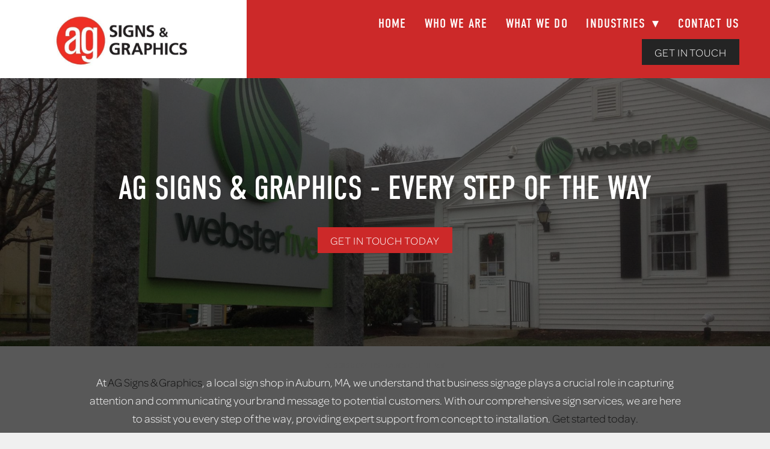

--- FILE ---
content_type: text/css; charset=utf-8
request_url: https://agsignsandgraphics.com/css/page?styleIds=ZmM0M2Y4NzQ1N2U5NGQ3N2JiZDM3MTNiODE2ZTQwYjAsYTAxZmY2OWEwZjM5NDU3YWE2M2VlMWQ1MDliNGJhNWQsZDU3NDJkOGM4NmNhNDU4OThjMjQxMWEzMDgyNzk4OTcsZWQzMWYzOGY4YmM0NDViZjgxMGI4N2YxMjM2MjAzNjEsYjM1YzllMDY5ZTU4NDczNzlhODg1ZDlhODFiMTdjNzcsYTliZDAwOTc0MzdiNDFkNzgyYThiNTY3MWNiYjgxZmYsYzRmZjcwMTY5MjljNDlhOTkyODM2ZWNiMWMwODY1ZGIsZGQ2MTBhM2FhNDUyNDZlMTg4NzhiOGM1OWM5ODg0MDksYjgwNGYyNjU3ZTk2NDE5N2I1OWJjMTgxMGVlZTkxMTIsYzIxMzBhOTBlNGY4NGE2ODg5ZTRlMWY4NTlkNzFkZDgsZjU1NDRkYTIyZjliNDc0Nzg1MTE4MTcwOWI1YTkyN2Q=
body_size: 1103
content:
div.blockWrap_ed31f38f8bc445bf810b87f123620361{padding-top:25px;padding-bottom:50px;color:#fff;}.hasSecondaryContent .primaryAndSecondaryContainer div.blockWrap_ed31f38f8bc445bf810b87f123620361,.fullBleed .noSecondaryContent .primaryAndSecondaryContent div.blockWrap_ed31f38f8bc445bf810b87f123620361 .blockContent.blockContentBleed{padding-left:100px;padding-right:100px}div.blockWrap_ed31f38f8bc445bf810b87f123620361 .gridTrigger{fill:#fff}.blockWrap_ed31f38f8bc445bf810b87f123620361 .blockInnerContent{text-align:center;}.blockWrap_ed31f38f8bc445bf810b87f123620361 .maxWidth--content{max-width:1000px;}.blockWrap_ed31f38f8bc445bf810b87f123620361 .contentTitle{font-size:12px;text-align:center;letter-spacing:normal;padding-left:0;margin-right:0}.blockWrap_ed31f38f8bc445bf810b87f123620361 .contentTitle,.blockWrap_ed31f38f8bc445bf810b87f123620361 .contentTitle a{color:#585858}.blockWrap_ed31f38f8bc445bf810b87f123620361 .maxWidth--contentTitle{max-width:1000px;}.blockWrap_ed31f38f8bc445bf810b87f123620361 .primaryMeta{text-align:center;}div.blockWrap_ed31f38f8bc445bf810b87f123620361{background-color:#585858;background-image:none;background-attachment:scroll;}.blockWrap_ed31f38f8bc445bf810b87f123620361:before,.blockWrap_ed31f38f8bc445bf810b87f123620361 > body > .plxBg-img:before,.blockWrap_ed31f38f8bc445bf810b87f123620361 > .plxBg-img:before{content:none;background:transparent;opacity:0}div.blockWrap_a9bd0097437b41d782a8b5671cbb81ff{background-color:#fff;background-image:none}div.blockWrap_dd610a3aa45246e18878b8c59c988409{background-color:#fff;background-image:none}div.blockWrap_c2130a90e4f84a6889e4e1f859d71dd8{padding-top:100px;padding-bottom:100px;color:#fff;}.hasSecondaryContent .primaryAndSecondaryContainer div.blockWrap_c2130a90e4f84a6889e4e1f859d71dd8,.fullBleed .noSecondaryContent .primaryAndSecondaryContent div.blockWrap_c2130a90e4f84a6889e4e1f859d71dd8 .blockContent.blockContentBleed{padding-left:100px;padding-right:100px}div.blockWrap_c2130a90e4f84a6889e4e1f859d71dd8 .gridTrigger{fill:#fff}.blockWrap_c2130a90e4f84a6889e4e1f859d71dd8 .blockInnerContent{text-align:center;}.blockWrap_c2130a90e4f84a6889e4e1f859d71dd8 .maxWidth--content{max-width:1000px;}.blockWrap_c2130a90e4f84a6889e4e1f859d71dd8 .contentTitle{text-align:center;letter-spacing:normal;padding-left:0;margin-right:0}.blockWrap_c2130a90e4f84a6889e4e1f859d71dd8 .contentTitle,.blockWrap_c2130a90e4f84a6889e4e1f859d71dd8 .contentTitle a{color:#fff}.blockWrap_c2130a90e4f84a6889e4e1f859d71dd8 .maxWidth--contentTitle{max-width:1000px;}.blockWrap_c2130a90e4f84a6889e4e1f859d71dd8 button,.blockWrap_c2130a90e4f84a6889e4e1f859d71dd8 .button,.blockWrap_c2130a90e4f84a6889e4e1f859d71dd8 a.button,.blockWrap_c2130a90e4f84a6889e4e1f859d71dd8 input[type=submit]{background:#000;}.blockWrap_c2130a90e4f84a6889e4e1f859d71dd8 button:hover,.blockWrap_c2130a90e4f84a6889e4e1f859d71dd8 .button:hover,.blockWrap_c2130a90e4f84a6889e4e1f859d71dd8 a.button:hover,.blockWrap_c2130a90e4f84a6889e4e1f859d71dd8 input[type=submit]:hover,.blockWrap_c2130a90e4f84a6889e4e1f859d71dd8 button:active,.blockWrap_c2130a90e4f84a6889e4e1f859d71dd8 .button:active,.blockWrap_c2130a90e4f84a6889e4e1f859d71dd8 a.button:active,.blockWrap_c2130a90e4f84a6889e4e1f859d71dd8 input[type=submit]:active,.blockWrap_c2130a90e4f84a6889e4e1f859d71dd8 button:focus,.blockWrap_c2130a90e4f84a6889e4e1f859d71dd8 .button:focus,.blockWrap_c2130a90e4f84a6889e4e1f859d71dd8 a.button:focus,.blockWrap_c2130a90e4f84a6889e4e1f859d71dd8 input[type=submit]:focus{color:#000;background:#fff;border-color:#fff}div.blockWrap_c2130a90e4f84a6889e4e1f859d71dd8{background-color:#cc2929;background-image:none;background-attachment:scroll;}.blockWrap_c2130a90e4f84a6889e4e1f859d71dd8:before,.blockWrap_c2130a90e4f84a6889e4e1f859d71dd8 > body > .plxBg-img:before,.blockWrap_c2130a90e4f84a6889e4e1f859d71dd8 > .plxBg-img:before{content:none;background:transparent;opacity:0}div.blockWrap_d5742d8c86ca45898c2411a308279897{padding-top:150px;padding-bottom:150px;}.hasSecondaryContent .primaryAndSecondaryContainer div.blockWrap_d5742d8c86ca45898c2411a308279897,.fullBleed .noSecondaryContent .primaryAndSecondaryContent div.blockWrap_d5742d8c86ca45898c2411a308279897 .blockContent.blockContentBleed{padding-left:150px;padding-right:150px}.blockWrap_d5742d8c86ca45898c2411a308279897 .blockInnerContent{text-align:center;}.blockWrap_d5742d8c86ca45898c2411a308279897 .contentTitle{font-size:55px;text-align:center;letter-spacing:normal;padding-left:0;margin-right:0}.blockWrap_d5742d8c86ca45898c2411a308279897 .contentTitle,.blockWrap_d5742d8c86ca45898c2411a308279897 .contentTitle a{color:#fff}div.blockWrap_d5742d8c86ca45898c2411a308279897{background-color:#585858;}div.blockWrap_d5742d8c86ca45898c2411a308279897{background-image:url("https://static.mywebsites360.com/c6d9a339f222402285757c89c1975250/i/ac6260ea621f4fc281422f6142ca611b/1/5feFb8zhrk/M47837%20Every%20Step%20HERO.jpg")}@media screen and (-o-min-device-pixel-ratio:5/4),screen and (-webkit-min-device-pixel-ratio:1.25),screen and (min-resolution:120dpi){div.blockWrap_d5742d8c86ca45898c2411a308279897{background-image:url("https://static.mywebsites360.com/c6d9a339f222402285757c89c1975250/i/ac6260ea621f4fc281422f6142ca611b/1/5feFb8zhrk/M47837%20Every%20Step%20HERO.jpg")}}@media screen and (min-width:768px){div.blockWrap_d5742d8c86ca45898c2411a308279897{background-image:url("https://static.mywebsites360.com/c6d9a339f222402285757c89c1975250/i/ac6260ea621f4fc281422f6142ca611b/1/5feFb8zhrk/M47837%20Every%20Step%20HERO.jpg")}}@media screen and (min-width:768px) and (-o-min-device-pixel-ratio:5/4),screen and (min-width:768px) and (-webkit-min-device-pixel-ratio:1.25),screen and (min-width:768px) and (min-resolution:120dpi){div.blockWrap_d5742d8c86ca45898c2411a308279897{background-image:url("https://static.mywebsites360.com/c6d9a339f222402285757c89c1975250/i/ac6260ea621f4fc281422f6142ca611b/1/5feFb8zhrk/M47837%20Every%20Step%20HERO.jpg")}}@media screen and (min-width:1025px){div.blockWrap_d5742d8c86ca45898c2411a308279897{background-image:url("https://static.mywebsites360.com/c6d9a339f222402285757c89c1975250/i/ac6260ea621f4fc281422f6142ca611b/1/5feFb8zhrk/M47837%20Every%20Step%20HERO.jpg")}}@media screen and (min-width:1025px) and (-o-min-device-pixel-ratio:5/4),screen and (min-width:1025px) and (-webkit-min-device-pixel-ratio:1.25),screen and (min-width:1025px) and (min-resolution:120dpi){div.blockWrap_d5742d8c86ca45898c2411a308279897{background-image:url("https://static.mywebsites360.com/c6d9a339f222402285757c89c1975250/i/ac6260ea621f4fc281422f6142ca611b/1/5feFb8zhrk/M47837%20Every%20Step%20HERO.jpg")}}.blockWrap_d5742d8c86ca45898c2411a308279897:before,.blockWrap_d5742d8c86ca45898c2411a308279897 > body > .plxBg-img:before,.blockWrap_d5742d8c86ca45898c2411a308279897 > .plxBg-img:before{content:'' !important;display:block !important;position:absolute;top:0;bottom:0;left:0;right:0;background:#000;opacity:.5}.blockWrap_d5742d8c86ca45898c2411a308279897.plxBg:before{content:none !important}.blockWrap_d5742d8c86ca45898c2411a308279897,.blockWrap_d5742d8c86ca45898c2411a308279897 .blockContent{position:relative}

--- FILE ---
content_type: text/css; charset=utf-8
request_url: https://agsignsandgraphics.com/css/custom
body_size: 272
content:
/* Equalize Simple List Blocks*/

/* Change item class here */
.items_ea62e4f2cc6842248dfae47f1313a152 { 
	display: flex;
	flex-direction: row;
	flex-wrap: wrap;
	min-height: 100%;
}

/* Change item class here */
.items_ea62e4f2cc6842248dfae47f1313a152 > .item {
	display: flex;
	flex-direction: column;
}